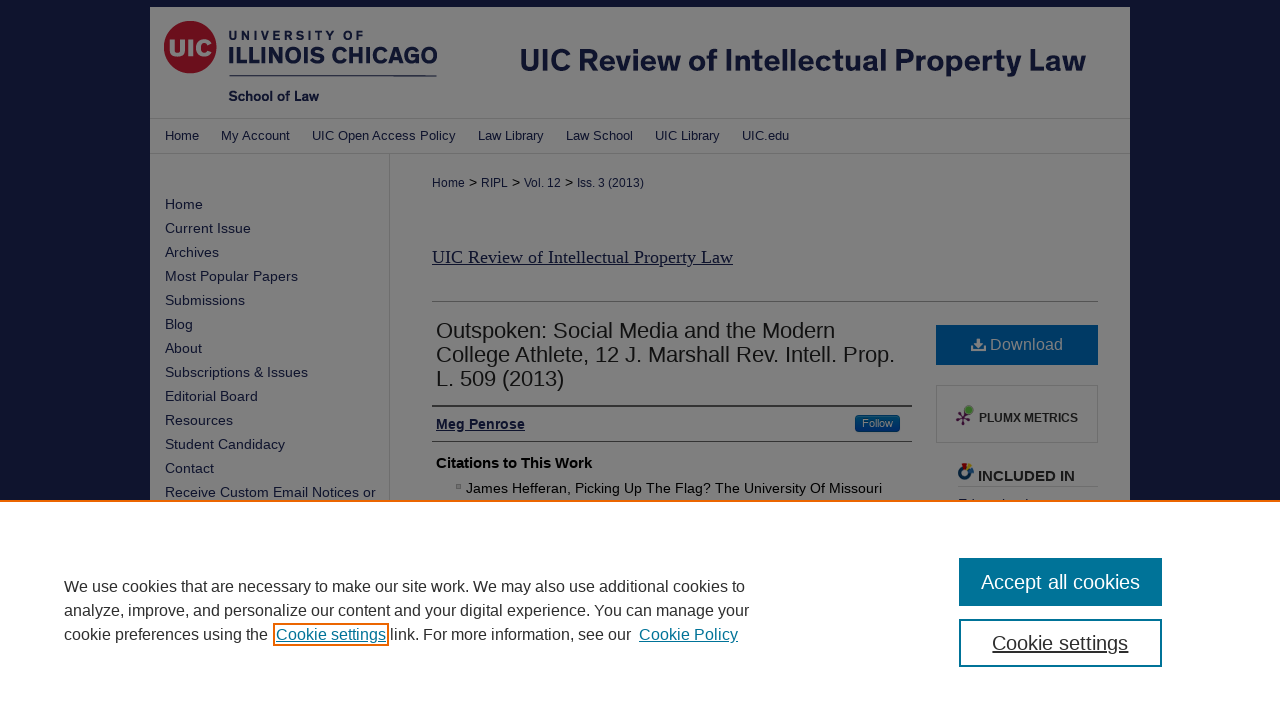

--- FILE ---
content_type: text/html; charset=UTF-8
request_url: https://repository.law.uic.edu/ripl/vol12/iss3/3/
body_size: 8594
content:

<!DOCTYPE html>
<html lang="en">
<head><!-- inj yui3-seed: --><script type='text/javascript' src='//cdnjs.cloudflare.com/ajax/libs/yui/3.6.0/yui/yui-min.js'></script><script type='text/javascript' src='//ajax.googleapis.com/ajax/libs/jquery/1.10.2/jquery.min.js'></script><!-- Adobe Analytics --><script type='text/javascript' src='https://assets.adobedtm.com/4a848ae9611a/d0e96722185b/launch-d525bb0064d8.min.js'></script><script type='text/javascript' src=/assets/nr_browser_production.js></script>

<!-- def.1 -->
<meta charset="utf-8">
<meta name="viewport" content="width=device-width">
<title>
"Outspoken: Social Media and the Modern College Athlete, 12 J. Marshall" by Meg Penrose
</title>


<!-- FILE article_meta-tags.inc --><!-- FILE: /srv/sequoia/main/data/assets/site/article_meta-tags.inc -->
<meta itemprop="name" content="Outspoken: Social Media and the Modern College Athlete, 12 J. Marshall Rev. Intell. Prop. L. 509 (2013)">
<meta property="og:title" content="Outspoken: Social Media and the Modern College Athlete, 12 J. Marshall Rev. Intell. Prop. L. 509 (2013)">
<meta name="twitter:title" content="Outspoken: Social Media and the Modern College Athlete, 12 J. Marshall Rev. Intell. Prop. L. 509 (2013)">
<meta property="article:author" content="Meg Penrose">
<meta name="author" content="Meg Penrose">
<meta name="robots" content="noodp, noydir">
<meta name="description" content="The First Amendment to the United States Constitution grants American citizens the right to free speech. However, in the case of college athletes, this right is not without limitation. In exchange for the privilege of participating in college level athletics, college athletes voluntarily agree to terms that restrict their abilities to speak freely, specifically in the context of social media platforms. This article details situations in which college athletes have made offensive statements via social media for which they later needed to delete, explain, and apologize. These examples support the notion that restrictions on college athletes’ speech are not only constitutionally sound, but also necessary in light of the challenges universities and colleges may face if their athletes’ rights to free speech are not restricted.">
<meta itemprop="description" content="The First Amendment to the United States Constitution grants American citizens the right to free speech. However, in the case of college athletes, this right is not without limitation. In exchange for the privilege of participating in college level athletics, college athletes voluntarily agree to terms that restrict their abilities to speak freely, specifically in the context of social media platforms. This article details situations in which college athletes have made offensive statements via social media for which they later needed to delete, explain, and apologize. These examples support the notion that restrictions on college athletes’ speech are not only constitutionally sound, but also necessary in light of the challenges universities and colleges may face if their athletes’ rights to free speech are not restricted.">
<meta name="twitter:description" content="The First Amendment to the United States Constitution grants American citizens the right to free speech. However, in the case of college athletes, this right is not without limitation. In exchange for the privilege of participating in college level athletics, college athletes voluntarily agree to terms that restrict their abilities to speak freely, specifically in the context of social media platforms. This article details situations in which college athletes have made offensive statements via social media for which they later needed to delete, explain, and apologize. These examples support the notion that restrictions on college athletes’ speech are not only constitutionally sound, but also necessary in light of the challenges universities and colleges may face if their athletes’ rights to free speech are not restricted.">
<meta property="og:description" content="The First Amendment to the United States Constitution grants American citizens the right to free speech. However, in the case of college athletes, this right is not without limitation. In exchange for the privilege of participating in college level athletics, college athletes voluntarily agree to terms that restrict their abilities to speak freely, specifically in the context of social media platforms. This article details situations in which college athletes have made offensive statements via social media for which they later needed to delete, explain, and apologize. These examples support the notion that restrictions on college athletes’ speech are not only constitutionally sound, but also necessary in light of the challenges universities and colleges may face if their athletes’ rights to free speech are not restricted.">
<meta name="bepress_citation_journal_title" content="UIC Review of Intellectual Property Law">
<meta name="bepress_citation_firstpage" content="3">
<meta name="bepress_citation_author" content="Penrose, Meg">
<meta name="bepress_citation_title" content="Outspoken: Social Media and the Modern College Athlete, 12 J. Marshall Rev. Intell. Prop. L. 509 (2013)">
<meta name="bepress_citation_date" content="2013">
<meta name="bepress_citation_volume" content="12">
<meta name="bepress_citation_issue" content="3">
<!-- FILE: /srv/sequoia/main/data/assets/site/ir_download_link.inc -->
<!-- FILE: /srv/sequoia/main/data/assets/site/article_meta-tags.inc (cont) -->
<meta name="bepress_citation_pdf_url" content="https://repository.law.uic.edu/cgi/viewcontent.cgi?article=1306&amp;context=ripl">
<meta name="bepress_citation_abstract_html_url" content="https://repository.law.uic.edu/ripl/vol12/iss3/3">
<meta name="bepress_citation_issn" content="1930-8140">
<meta name="bepress_citation_online_date" content="2013/8/16">
<meta name="viewport" content="width=device-width">
<!-- Additional Twitter data -->
<meta name="twitter:card" content="summary">
<!-- Additional Open Graph data -->
<meta property="og:type" content="article">
<meta property="og:url" content="https://repository.law.uic.edu/ripl/vol12/iss3/3">
<meta property="og:site_name" content="UIC Law Open Access Repository">




<!-- FILE: article_meta-tags.inc (cont) -->
<meta name="bepress_is_article_cover_page" content="1">


<!-- sh.1 -->
<link rel="stylesheet" href="/ripl/ir-journal-style.css" type="text/css" media="screen">
<link rel="alternate" type="application/rss+xml" title="UIC Review of Intellectual Property Law Newsfeed" href="/ripl/recent.rss">
<link rel="shortcut icon" href="/favicon.ico" type="image/x-icon">

<link type="text/css" rel="stylesheet" href="/assets/floatbox/floatbox.css">
<script type="text/javascript" src="/assets/jsUtilities.js"></script>
<script type="text/javascript" src="/assets/footnoteLinks.js"></script>
<link rel="stylesheet" href="/ir-print.css" type="text/css" media="print">
<!--[if IE]>
<link rel="stylesheet" href="/ir-ie.css" type="text/css" media="screen">
<![endif]-->
<!-- end sh.1 -->




<script type="text/javascript">var pageData = {"page":{"environment":"prod","productName":"bpdg","language":"en","name":"ir_journal:volume:issue:article","businessUnit":"els:rp:st"},"visitor":{}};</script>

</head>
<body >
<!-- FILE /srv/sequoia/main/data/assets/site/ir_journal/header.pregen -->
	<!-- FILE: /srv/sequoia/main/data/journals/repository.law.uic.edu/ripl/assets/header_inherit.inc --><div id="jmls">
<!-- FILE: /srv/sequoia/main/data/assets/site/ir_journal/header_custom.inc --><!-- FILE: /srv/sequoia/main/data/assets/site/mobile_nav.inc --><!--[if !IE]>-->
<script src="/assets/scripts/dc-mobile/dc-responsive-nav.js"></script>

<header id="mobile-nav" class="nav-down device-fixed-height" style="visibility: hidden;">
  
  
  <nav class="nav-collapse">
    <ul>
      <li class="menu-item active device-fixed-width"><a href="https://repository.law.uic.edu" title="Home" data-scroll >Home</a></li>
      <li class="menu-item device-fixed-width"><a href="https://repository.law.uic.edu/do/search/advanced/" title="Search" data-scroll ><i class="icon-search"></i> Search</a></li>
      <li class="menu-item device-fixed-width"><a href="https://repository.law.uic.edu/communities.html" title="Browse" data-scroll >Browse Collections</a></li>
      <li class="menu-item device-fixed-width"><a href="/cgi/myaccount.cgi?context=" title="My Account" data-scroll >My Account</a></li>
      <li class="menu-item device-fixed-width"><a href="https://repository.law.uic.edu/about.html" title="About" data-scroll >About</a></li>
      <li class="menu-item device-fixed-width"><a href="https://network.bepress.com" title="Digital Commons Network" data-scroll ><img width="16" height="16" alt="DC Network" style="vertical-align:top;" src="/assets/md5images/8e240588cf8cd3a028768d4294acd7d3.png"> Digital Commons Network™</a></li>
    </ul>
  </nav>
</header>

<script src="/assets/scripts/dc-mobile/dc-mobile-nav.js"></script>
<!--<![endif]-->
<!-- FILE: /srv/sequoia/main/data/assets/site/ir_journal/header_custom.inc (cont) -->



<div id="ripl">
	<div id="container">
		<a href="#main" class="skiplink" accesskey="2" >Skip to main content</a>

					
			<div id="header">
				<a href="https://repository.law.uic.edu/ripl" id="banner_link" title="UIC Review of Intellectual Property Law" >
					<img id="banner_image" alt="UIC Review of Intellectual Property Law" width='980' height='118' src="/assets/md5images/48c5b97c5bae74379d475ec5008f5a1b.png">
				</a>	
				
					<a href="https://law.uic.edu/" id="logo_link" title="UIC School of Law" >
						<img id="logo_image" alt="UIC School of Law" width='273' height='80' src="/assets/md5images/587010911b06043b5d6231a1b1c6a7d3.png">
					</a>	
				
			</div>
					
			<div id="navigation">
				<!-- FILE: /srv/sequoia/main/data/repository.law.uic.edu/assets/ir_navigation.inc -->
<div id="tabs">
<ul>
<li id="tabone"><a href="https://repository.law.uic.edu" title="Home" ><span>Home</span></a></li>
<li id="tabtwo"><a href="https://repository.law.uic.edu/cgi/myaccount.cgi?context=" title="My Account" ><span>My Account</span></a></li>

<li id="tabthree"><a href="https://researchguides.uic.edu/oapolicy" title="UIC Open Access Policy" ><span>UIC Open Access Policy</span></a></li>

<li id="tabfour"><a href="https://library.law.uic.edu/" title="Law Library" ><span>Law Library</span></a></li>

<li id="tabfive"><a href="https://law.uic.edu/" title="Law School" ><span>Law School</span></a></li>

<li id="tabsix"><a href="https://library.uic.edu/" title="UIC Library" ><span>UIC Library</span></a></li>

<li id="tabseven"><a href="https://www.uic.edu/" title="UIC.edu" ><span>UIC.edu</span></a></li>
</ul>
</div>

<!-- FILE: /srv/sequoia/main/data/assets/site/ir_journal/header_custom.inc (cont) -->
			</div>
			
			
		<div id="wrapper">
			<div id="content">
				<div id="main" class="text">					
					<!-- FILE: /srv/sequoia/main/data/journals/repository.law.uic.edu/ripl/assets/ir_breadcrumb.inc --><ul id="pager"><li>&nbsp;</li> <li>&nbsp;</li> </ul><div class="crumbs"><p>



<a href="https://repository.law.uic.edu" class="ignore" >Home</a>

 &gt; <a href="https://repository.law.uic.edu/ripl" class="ignore" >RIPL</a>

 &gt; <a href="https://repository.law.uic.edu/ripl/vol12" class="ignore" >Vol. 12<!--BEGIN CUSTOM-1190--><!--END CUSTOM-1190--></a>

 &gt; <a href="https://repository.law.uic.edu/ripl/vol12/iss3" class="ignore" >Iss. 3 (2013)</a>


</p></div>

<div class="clear">&nbsp;</div><!-- FILE: /srv/sequoia/main/data/assets/site/ir_journal/header_custom.inc (cont) -->
					
						<!-- FILE: /srv/sequoia/main/data/assets/site/ir_journal/volume/issue/ir_journal_logo.inc -->





 





<!-- FILE: /srv/sequoia/main/data/assets/site/ir_journal/header_custom.inc (cont) -->
					

<!-- FILE: /srv/sequoia/main/data/journals/repository.law.uic.edu/ripl/assets/header_inherit.inc (cont) -->

    <!-- FILE: /srv/sequoia/main/data/assets/site/ir_journal/journal_title_inherit.inc -->
<h1 class="inherit-title">
	<a href="https://repository.law.uic.edu/ripl" title="UIC Review of Intellectual Property Law" >
			UIC Review of Intellectual Property Law
	</a>
</h1>
<!-- FILE: /srv/sequoia/main/data/journals/repository.law.uic.edu/ripl/assets/header_inherit.inc (cont) -->
<!-- FILE: /srv/sequoia/main/data/assets/site/ir_journal/header.pregen (cont) -->


<script type="text/javascript" src="/assets/floatbox/floatbox.js"></script>
<!-- FILE: /srv/sequoia/main/data/assets/site/ir_journal/article_info.inc --><!-- FILE: /srv/sequoia/main/data/assets/site/openurl.inc -->
<!-- FILE: /srv/sequoia/main/data/assets/site/ir_journal/article_info.inc (cont) -->
<!-- FILE: /srv/sequoia/main/data/assets/site/ir_download_link.inc -->
<!-- FILE: /srv/sequoia/main/data/assets/site/ir_journal/article_info.inc (cont) -->
<!-- FILE: /srv/sequoia/main/data/assets/site/ir_journal/ir_article_header.inc --><div id="sub">
<div id="alpha"><!-- FILE: /srv/sequoia/main/data/assets/site/ir_journal/article_info.inc (cont) --><div id='title' class='element'>
<h1><a href='https://repository.law.uic.edu/cgi/viewcontent.cgi?article=1306&amp;context=ripl'>Outspoken: Social Media and the Modern College Athlete, 12 J. Marshall Rev. Intell. Prop. L. 509 (2013)</a></h1>
</div>
<div class='clear'></div>
<div id='authors' class='element'>
<h2 class='visually-hidden'>Authors</h2>
<p class="author"><a href='https://repository.law.uic.edu/do/search/?q=%28author%3A%22Meg%20Penrose%22%20AND%20-bp_author_id%3A%5B%2A%20TO%20%2A%5D%29%20OR%20bp_author_id%3A%28%22795137c4-45f7-4199-b5bd-8e60293d5d0f%22%29&start=0&context=3516212'><strong>Meg Penrose</strong></a><a rel="nofollow" href="https://network.bepress.com/api/follow/subscribe?user=MDM0NjQxMTNhYzJmMjgzZQ%3D%3D&amp;institution=Y2I4ZjU2NjAyMjcyZjFjYg%3D%3D&amp;format=html" data-follow-set="user:MDM0NjQxMTNhYzJmMjgzZQ== institution:Y2I4ZjU2NjAyMjcyZjFjYg==" title="Follow Meg Penrose" class="btn followable">Follow</a><br />
</p></div>
<div class='clear'></div>
<div id='external_citations' class='element'>
<h2 class='field-heading'>Citations to This Work</h2>
<p><ul>
<li>James Hefferan, Picking Up The Flag? The University Of Missouri Football Team and Whether Intercollegiate Student-Athletes May Be Penalized For Exercising Their First Amendment Rights, 12 DePaul J. Sports L. Contemp. Probs. 44 (2016)</li>
</ul></p>
</div>
<div class='clear'></div>
<div id='abstract' class='element'>
<h2 class='field-heading'>Abstract</h2>
<p>The First Amendment to the United States Constitution grants American citizens the right to free speech. However, in the case of college athletes, this right is not without limitation. In exchange for the privilege of participating in college level athletics, college athletes voluntarily agree to terms that restrict their abilities to speak freely, specifically in the context of social media platforms. This article details situations in which college athletes have made offensive statements via social media for which they later needed to delete, explain, and apologize. These examples support the notion that restrictions on college athletes’ speech are not only constitutionally sound, but also necessary in light of the challenges universities and colleges may face if their athletes’ rights to free speech are not restricted.</p>
</div>
<div class='clear'></div>
<div id='recommended_citation' class='element'>
<h2 class='field-heading'>Recommended Citation</h2>
<p class='citation'>Meg Penrose, Outspoken: Social Media and the Modern College Athlete, 12 J. Marshall Rev. Intell. Prop. L. 509 (2013)</p>
</div>
<div class='clear'></div>
</div>
    </div>
    <div id='beta_7-3'>
<!-- FILE: /srv/sequoia/main/data/assets/site/info_box_7_3.inc --><!-- FILE: /srv/sequoia/main/data/assets/site/openurl.inc -->
<!-- FILE: /srv/sequoia/main/data/assets/site/info_box_7_3.inc (cont) -->
<!-- FILE: /srv/sequoia/main/data/assets/site/ir_download_link.inc -->
<!-- FILE: /srv/sequoia/main/data/assets/site/info_box_7_3.inc (cont) -->
	<!-- FILE: /srv/sequoia/main/data/assets/site/info_box_download_button.inc --><div class="aside download-button">
      <a id="pdf" class="btn" href="https://repository.law.uic.edu/cgi/viewcontent.cgi?article=1306&amp;context=ripl" title="PDF (723&nbsp;KB) opens in new window" target="_blank" > 
    	<i class="icon-download-alt" aria-hidden="true"></i>
        Download
      </a>
</div>
<!-- FILE: /srv/sequoia/main/data/assets/site/info_box_7_3.inc (cont) -->
	<!-- FILE: /srv/sequoia/main/data/assets/site/info_box_embargo.inc -->
<!-- FILE: /srv/sequoia/main/data/assets/site/info_box_7_3.inc (cont) -->
<!-- FILE: /srv/sequoia/main/data/journals/repository.law.uic.edu/ripl/assets/volume/issue/article/info_box_custom_upper.inc -->
<!-- FILE: /srv/sequoia/main/data/assets/site/info_box_7_3.inc (cont) -->
<!-- FILE: /srv/sequoia/main/data/assets/site/info_box_openurl.inc -->
<!-- FILE: /srv/sequoia/main/data/assets/site/info_box_7_3.inc (cont) -->
<!-- FILE: /srv/sequoia/main/data/assets/site/info_box_article_metrics.inc -->
<div id="article-stats" class="aside hidden">
    <p class="article-downloads-wrapper hidden"><span id="article-downloads"></span> DOWNLOADS</p>
    <p class="article-stats-date hidden">Since August 16, 2013</p>
    <p class="article-plum-metrics">
        <a href="https://plu.mx/plum/a/?repo_url=https://repository.law.uic.edu/ripl/vol12/iss3/3" class="plumx-plum-print-popup plum-bigben-theme" data-badge="true" data-hide-when-empty="true" ></a>
    </p>
</div>
<script type="text/javascript" src="//cdn.plu.mx/widget-popup.js"></script>
<!-- Article Download Counts -->
<script type="text/javascript" src="/assets/scripts/article-downloads.pack.js"></script>
<script type="text/javascript">
    insertDownloads(4451377);
</script>
<!-- Add border to Plum badge & download counts when visible -->
<script>
// bind to event when PlumX widget loads
jQuery('body').bind('plum:widget-load', function(e){
// if Plum badge is visible
  if (jQuery('.PlumX-Popup').length) {
// remove 'hidden' class
  jQuery('#article-stats').removeClass('hidden');
  jQuery('.article-stats-date').addClass('plum-border');
  }
});
// bind to event when page loads
jQuery(window).bind('load',function(e){
// if DC downloads are visible
  if (jQuery('#article-downloads').text().length > 0) {
// add border to aside
  jQuery('#article-stats').removeClass('hidden');
  }
});
</script>
<!-- Adobe Analytics: Download Click Tracker -->
<script>
$(function() {
  // Download button click event tracker for PDFs
  $(".aside.download-button").on("click", "a#pdf", function(event) {
    pageDataTracker.trackEvent('navigationClick', {
      link: {
          location: 'aside download-button',
          name: 'pdf'
      }
    });
  });
  // Download button click event tracker for native files
  $(".aside.download-button").on("click", "a#native", function(event) {
    pageDataTracker.trackEvent('navigationClick', {
        link: {
            location: 'aside download-button',
            name: 'native'
        }
     });
  });
});
</script>
<!-- FILE: /srv/sequoia/main/data/assets/site/info_box_7_3.inc (cont) -->
	<!-- FILE: /srv/sequoia/main/data/assets/site/info_box_disciplines.inc -->
	<div id="beta-disciplines" class="aside">
		<h4>Included in</h4>
	<p>
					<a href="https://network.bepress.com/hgg/discipline/596" title="Education Law Commons" >Education Law Commons</a>, 
					<a href="https://network.bepress.com/hgg/discipline/893" title="Entertainment, Arts, and Sports Law Commons" >Entertainment, Arts, and Sports Law Commons</a>, 
					<a href="https://network.bepress.com/hgg/discipline/1115" title="First Amendment Commons" >First Amendment Commons</a>, 
					<a href="https://network.bepress.com/hgg/discipline/896" title="Intellectual Property Law Commons" >Intellectual Property Law Commons</a>, 
					<a href="https://network.bepress.com/hgg/discipline/1045" title="Marketing Law Commons" >Marketing Law Commons</a>, 
					<a href="https://network.bepress.com/hgg/discipline/875" title="Science and Technology Law Commons" >Science and Technology Law Commons</a>
	</p>
	</div>
<!-- FILE: /srv/sequoia/main/data/assets/site/info_box_7_3.inc (cont) -->
<!-- FILE: /srv/sequoia/main/data/assets/site/bookmark_widget.inc -->
<div id="share" class="aside">
<h2>Share</h2>
	<div class="a2a_kit a2a_kit_size_24 a2a_default_style">
    	<a class="a2a_button_facebook"></a>
    	<a class="a2a_button_linkedin"></a>
		<a class="a2a_button_whatsapp"></a>
		<a class="a2a_button_email"></a>
    	<a class="a2a_dd"></a>
    	<script async src="https://static.addtoany.com/menu/page.js"></script>
	</div>
</div>
<!-- FILE: /srv/sequoia/main/data/assets/site/info_box_7_3.inc (cont) -->
<!-- FILE: /srv/sequoia/main/data/assets/site/info_box_geolocate.inc --><!-- FILE: /srv/sequoia/main/data/assets/site/ir_geolocate_enabled_and_displayed.inc -->
<!-- FILE: /srv/sequoia/main/data/assets/site/info_box_geolocate.inc (cont) -->
<!-- FILE: /srv/sequoia/main/data/assets/site/info_box_7_3.inc (cont) -->
	<!-- FILE: /srv/sequoia/main/data/assets/site/zotero_coins.inc -->
<span class="Z3988" title="ctx_ver=Z39.88-2004&amp;rft_val_fmt=info%3Aofi%2Ffmt%3Akev%3Amtx%3Ajournal&amp;rft_id=https%3A%2F%2Frepository.law.uic.edu%2Fripl%2Fvol12%2Fiss3%2F3&amp;rft.atitle=Outspoken%3A%20Social%20Media%20and%20the%20Modern%20College%20Athlete%2C%2012%20J.%20Marshall%20Rev.%20Intell.%20Prop.%20L.%20509%20%282013%29&amp;rft.aufirst=Meg&amp;rft.aulast=Penrose&amp;rft.jtitle=UIC%20Review%20of%20Intellectual%20Property%20Law&amp;rft.volume=12&amp;rft.issue=3&amp;rft.issn=1930-8140&amp;rft.date=2013-01-01">COinS</span>
<!-- FILE: /srv/sequoia/main/data/assets/site/info_box_7_3.inc (cont) -->
<!-- FILE: /srv/sequoia/main/data/assets/site/info_box_custom_lower.inc -->
<!-- FILE: /srv/sequoia/main/data/assets/site/info_box_7_3.inc (cont) -->
<!-- FILE: /srv/sequoia/main/data/assets/site/ir_journal/article_info.inc (cont) --></div>
<div class='clear'>&nbsp;</div>
<!-- FILE: /srv/sequoia/main/data/assets/site/ir_article_custom_fields.inc -->
<!-- FILE: /srv/sequoia/main/data/assets/site/ir_journal/article_info.inc (cont) -->
<!-- FILE: /srv/sequoia/main/data/assets/site/ir_journal/volume/issue/article/index.html (cont) --> 

<!-- FILE /srv/sequoia/main/data/assets/site/ir_journal/footer.pregen -->
	<!-- FILE: /srv/sequoia/main/data/assets/site/ir_journal/footer_inherit_7_8.inc -->					</div>

	<div class="verticalalign">&nbsp;</div>
	<div class="clear">&nbsp;</div>

				</div>

					<div id="sidebar">
						<!-- FILE: /srv/sequoia/main/data/assets/site/ir_journal/ir_journal_sidebar_7_8.inc -->

	<!-- FILE: /srv/sequoia/main/data/journals/repository.law.uic.edu/ripl/assets/ir_journal_sidebar_links_7_8.inc --><ul class="sb-custom-journal">
	<li class="sb-home">
		<a href="https://ripl.law.uic.edu/" title="UIC Review of Intellectual Property Law" accesskey="1" >
				Home
		</a>
	</li>
	<li class="sb-home">
		<a href="https://repository.law.uic.edu/ripl" title="UIC Review of Intellectual Property Law" >
				Current Issue
		</a>
	</li>
		<li class="sb-home">
		<a href="https://repository.law.uic.edu/ripl/all_issues.html" title="Archives" >
				Archives
		</a>
	</li>
	<li class="sb-home">
		<a href="https://repository.law.uic.edu/ripl/topdownloads.html" title="Most Popular Papers" >
				Most Popular Papers
		</a>
	</li>
		<li class="sb-home">
		<a href="https://ripl.law.uic.edu/submissions/" title="Submissions" >
				Submissions
		</a>
	</li>
		<li class="sb-home">
		<a href="https://ripl.law.uic.edu/blog/" title="Authors" >
				Blog
		</a>
	</li>
		<li class="sb-home">
		<a href="https://ripl.law.uic.edu/about/" title="About" >
				About
		</a>
	</li>
		<li class="sb-home">
		<a href="https://ripl.law.uic.edu/subscriptions/" title="Subscriptions" >
				Subscriptions & Issues
		</a>
	</li>
	<li class="sb-home">
		<a href="https://ripl.law.uic.edu/about/editorial-board/" title="Editorial Board" >
				Editorial Board
		</a>
	</li>
		<li class="sb-home">
		<a href="https://ripl.law.uic.edu/about/resources/" title="Resources" >
				Resources
		</a>
	</li>
		<li class="sb-home">
		<a href="https://ripl.law.uic.edu/about/student-candidacy/" title="Student Candidacy" >
				Student Candidacy
		</a>
	</li>
	<li class="sb-home">
		<a href="https://ripl.law.uic.edu/contact/" title="Contact" >
				Contact
		</a>
	</li>
	<li class="sb-home">
		<a href="https://repository.law.uic.edu/ripl/announcements.html" title="Receive Custom Email Notices or RSS" >
				Receive Custom Email Notices or RSS
		</a>
	</li>
</ul>
<!-- FILE: /srv/sequoia/main/data/assets/site/ir_journal/ir_journal_sidebar_7_8.inc (cont) -->
		<!-- FILE: /srv/sequoia/main/data/assets/site/urc_badge.inc -->
<!-- FILE: /srv/sequoia/main/data/assets/site/ir_journal/ir_journal_sidebar_7_8.inc (cont) -->
		<!-- FILE: /srv/sequoia/main/data/assets/site/lrc_badge.inc -->
<!-- FILE: /srv/sequoia/main/data/assets/site/ir_journal/ir_journal_sidebar_7_8.inc (cont) -->
	<!-- FILE: /srv/sequoia/main/data/assets/site/ir_journal/ir_journal_navcontainer_7_8.inc --><div id="navcontainer">
	<ul id="navlist">
			<li class="sb-popular">
				<a href="https://repository.law.uic.edu/ripl/topdownloads.html" title="View the top downloaded papers" >
						Most Popular Papers
				</a>
			</li>
			<li class="sb-rss">
				<a href="https://repository.law.uic.edu/ripl/announcements.html" title="Receive notifications of new content" >
					Receive Custom Email Notices or RSS
				</a>
			</li>
	</ul>
<!-- FILE: /srv/sequoia/main/data/assets/site/ir_journal/ir_journal_special_issue_7_8.inc -->
<!-- FILE: /srv/sequoia/main/data/assets/site/ir_journal/ir_journal_navcontainer_7_8.inc (cont) -->
</div><!-- FILE: /srv/sequoia/main/data/assets/site/ir_journal/ir_journal_sidebar_7_8.inc (cont) -->
	<!-- FILE: /srv/sequoia/main/data/assets/site/ir_journal/ir_journal_sidebar_search_7_8.inc --><div class="sidebar-search">
	<form method="post" action="https://repository.law.uic.edu/cgi/redirect.cgi" id="browse">
		<label for="url">
			Select an issue:
		</label>
			<br>
		<!-- FILE: /srv/sequoia/main/data/assets/site/ir_journal/ir_journal_volume_issue_popup_7_8.inc --><div>
	<span class="border">
								<select name="url" id="url">
							<option value="https://repository.law.uic.edu/ripl/all_issues.html">
								All Issues
							</option>
										<option value="https://repository.law.uic.edu/ripl/vol25/iss1">
											Vol. 25, 
											Iss. 1
										</option>
										<option value="https://repository.law.uic.edu/ripl/vol24/iss2">
											Vol. 24, 
											Iss. 2
										</option>
										<option value="https://repository.law.uic.edu/ripl/vol24/iss1">
											Vol. 24, 
											Iss. 1
										</option>
										<option value="https://repository.law.uic.edu/ripl/vol23/iss1">
											Vol. 23, 
											Iss. 1
										</option>
										<option value="https://repository.law.uic.edu/ripl/vol22/iss3">
											Vol. 22, 
											Iss. 3
										</option>
										<option value="https://repository.law.uic.edu/ripl/vol22/iss2">
											Vol. 22, 
											Iss. 2
										</option>
										<option value="https://repository.law.uic.edu/ripl/vol22/iss1">
											Vol. 22, 
											Iss. 1
										</option>
										<option value="https://repository.law.uic.edu/ripl/vol21/iss3">
											Vol. 21, 
											Iss. 3
										</option>
										<option value="https://repository.law.uic.edu/ripl/vol21/iss2">
											Vol. 21, 
											Iss. 2
										</option>
										<option value="https://repository.law.uic.edu/ripl/vol21/iss1">
											Vol. 21, 
											Iss. 1
										</option>
										<option value="https://repository.law.uic.edu/ripl/vol20/iss4">
											Vol. 20, 
											Iss. 4
										</option>
										<option value="https://repository.law.uic.edu/ripl/vol20/iss3">
											Vol. 20, 
											Iss. 3
										</option>
										<option value="https://repository.law.uic.edu/ripl/vol20/iss2">
											Vol. 20, 
											Iss. 2
										</option>
										<option value="https://repository.law.uic.edu/ripl/vol20/iss1">
											Vol. 20, 
											Iss. 1
										</option>
										<option value="https://repository.law.uic.edu/ripl/vol19/iss4">
											Vol. 19, 
											Iss. 4
										</option>
										<option value="https://repository.law.uic.edu/ripl/vol19/iss3">
											Vol. 19, 
											Iss. 3
										</option>
										<option value="https://repository.law.uic.edu/ripl/vol19/iss2">
											Vol. 19, 
											Iss. 2
										</option>
										<option value="https://repository.law.uic.edu/ripl/vol19/iss1">
											Vol. 19, 
											Iss. 1
										</option>
										<option value="https://repository.law.uic.edu/ripl/vol18/iss4">
											Vol. 18, 
											Iss. 4
										</option>
										<option value="https://repository.law.uic.edu/ripl/vol18/iss3">
											Vol. 18, 
											Iss. 3
										</option>
										<option value="https://repository.law.uic.edu/ripl/vol18/iss2">
											Vol. 18, 
											Iss. 2
										</option>
										<option value="https://repository.law.uic.edu/ripl/vol18/iss1">
											Vol. 18, 
											Iss. 1
										</option>
										<option value="https://repository.law.uic.edu/ripl/vol17/iss4">
											Vol. 17, 
											Iss. 4
										</option>
										<option value="https://repository.law.uic.edu/ripl/vol17/iss3">
											Vol. 17, 
											Iss. 3
										</option>
										<option value="https://repository.law.uic.edu/ripl/vol17/iss2">
											Vol. 17, 
											Iss. 2
										</option>
										<option value="https://repository.law.uic.edu/ripl/vol17/iss1">
											Vol. 17, 
											Iss. 1
										</option>
										<option value="https://repository.law.uic.edu/ripl/vol16/iss4">
											Vol. 16, 
											Iss. 4
										</option>
										<option value="https://repository.law.uic.edu/ripl/vol16/iss3">
											Vol. 16, 
											Iss. 3
										</option>
										<option value="https://repository.law.uic.edu/ripl/vol16/iss2">
											Vol. 16, 
											Iss. 2
										</option>
										<option value="https://repository.law.uic.edu/ripl/vol16/iss1">
											Vol. 16, 
											Iss. 1
										</option>
										<option value="https://repository.law.uic.edu/ripl/vol15/iss4">
											Vol. 15, 
											Iss. 4
										</option>
										<option value="https://repository.law.uic.edu/ripl/vol15/iss3">
											Vol. 15, 
											Iss. 3
										</option>
										<option value="https://repository.law.uic.edu/ripl/vol15/iss2">
											Vol. 15, 
											Iss. 2
										</option>
										<option value="https://repository.law.uic.edu/ripl/vol15/iss1">
											Vol. 15, 
											Iss. 1
										</option>
										<option value="https://repository.law.uic.edu/ripl/vol14/iss4">
											Vol. 14, 
											Iss. 4
										</option>
										<option value="https://repository.law.uic.edu/ripl/vol14/iss3">
											Vol. 14, 
											Iss. 3
										</option>
										<option value="https://repository.law.uic.edu/ripl/vol14/iss2">
											Vol. 14, 
											Iss. 2
										</option>
										<option value="https://repository.law.uic.edu/ripl/vol14/iss1">
											Vol. 14, 
											Iss. 1
										</option>
										<option value="https://repository.law.uic.edu/ripl/vol13/iss4">
											Vol. 13, 
											Iss. 4
										</option>
										<option value="https://repository.law.uic.edu/ripl/vol13/iss3">
											Vol. 13, 
											Iss. 3
										</option>
										<option value="https://repository.law.uic.edu/ripl/vol13/iss2">
											Vol. 13, 
											Iss. 2
										</option>
										<option value="https://repository.law.uic.edu/ripl/vol13/iss1">
											Vol. 13, 
											Iss. 1
										</option>
										<option value="https://repository.law.uic.edu/ripl/vol12/iss4">
											Vol. 12, 
											Iss. 4
										</option>
										<option value="https://repository.law.uic.edu/ripl/vol12/iss3">
											Vol. 12, 
											Iss. 3
										</option>
										<option value="https://repository.law.uic.edu/ripl/vol12/iss2">
											Vol. 12, 
											Iss. 2
										</option>
										<option value="https://repository.law.uic.edu/ripl/vol12/iss1">
											Vol. 12, 
											Iss. 1
										</option>
										<option value="https://repository.law.uic.edu/ripl/vol11/iss4">
											Vol. 11, 
											Iss. 4
										</option>
										<option value="https://repository.law.uic.edu/ripl/vol11/iss3">
											Vol. 11, 
											Iss. 3
										</option>
										<option value="https://repository.law.uic.edu/ripl/vol11/iss2">
											Vol. 11, 
											Iss. 2
										</option>
										<option value="https://repository.law.uic.edu/ripl/vol11/iss1">
											Vol. 11, 
											Iss. 1
										</option>
										<option value="https://repository.law.uic.edu/ripl/vol10/iss4">
											Vol. 10, 
											Iss. 4
										</option>
										<option value="https://repository.law.uic.edu/ripl/vol10/iss3">
											Vol. 10, 
											Iss. 3
										</option>
										<option value="https://repository.law.uic.edu/ripl/vol10/iss2">
											Vol. 10, 
											Iss. 2
										</option>
										<option value="https://repository.law.uic.edu/ripl/vol10/iss1">
											Vol. 10, 
											Iss. 1
										</option>
										<option value="https://repository.law.uic.edu/ripl/vol9/iss4">
											Vol. 9, 
											Iss. 4
										</option>
										<option value="https://repository.law.uic.edu/ripl/vol9/iss3">
											Vol. 9, 
											Iss. 3
										</option>
										<option value="https://repository.law.uic.edu/ripl/vol9/iss2">
											Vol. 9, 
											Iss. 2
										</option>
										<option value="https://repository.law.uic.edu/ripl/vol9/iss1">
											Vol. 9, 
											Iss. 1
										</option>
										<option value="https://repository.law.uic.edu/ripl/vol8/iss4">
											Vol. 8, 
											Iss. 4
										</option>
										<option value="https://repository.law.uic.edu/ripl/vol8/iss3">
											Vol. 8, 
											Iss. 3
										</option>
										<option value="https://repository.law.uic.edu/ripl/vol8/iss2">
											Vol. 8, 
											Iss. 2
										</option>
										<option value="https://repository.law.uic.edu/ripl/vol8/iss1">
											Vol. 8, 
											Iss. 1
										</option>
										<option value="https://repository.law.uic.edu/ripl/vol7/iss4">
											Vol. 7, 
											Iss. 4
										</option>
										<option value="https://repository.law.uic.edu/ripl/vol7/iss3">
											Vol. 7, 
											Iss. 3
										</option>
										<option value="https://repository.law.uic.edu/ripl/vol7/iss2">
											Vol. 7, 
											Iss. 2
										</option>
										<option value="https://repository.law.uic.edu/ripl/vol7/iss1">
											Vol. 7, 
											Iss. 1
										</option>
										<option value="https://repository.law.uic.edu/ripl/vol6/iss4">
											Vol. 6, 
											Iss. 4
										</option>
										<option value="https://repository.law.uic.edu/ripl/vol6/iss3">
											Vol. 6, 
											Iss. 3
										</option>
										<option value="https://repository.law.uic.edu/ripl/vol6/iss2">
											Vol. 6, 
											Iss. 2
										</option>
										<option value="https://repository.law.uic.edu/ripl/vol6/iss1">
											Vol. 6, 
											Iss. 1
										</option>
										<option value="https://repository.law.uic.edu/ripl/vol5/iss4">
											Vol. 5, 
											Iss. 4
										</option>
										<option value="https://repository.law.uic.edu/ripl/vol5/iss3">
											Vol. 5, 
											Iss. 3
										</option>
										<option value="https://repository.law.uic.edu/ripl/vol5/iss2">
											Vol. 5, 
											Iss. 2
										</option>
										<option value="https://repository.law.uic.edu/ripl/vol5/iss1">
											Vol. 5, 
											Iss. 1
										</option>
										<option value="https://repository.law.uic.edu/ripl/vol4/iss4">
											Vol. 4, 
											Iss. 4
										</option>
										<option value="https://repository.law.uic.edu/ripl/vol4/iss3">
											Vol. 4, 
											Iss. 3
										</option>
										<option value="https://repository.law.uic.edu/ripl/vol4/iss2">
											Vol. 4, 
											Iss. 2
										</option>
										<option value="https://repository.law.uic.edu/ripl/vol4/iss1">
											Vol. 4, 
											Iss. 1
										</option>
										<option value="https://repository.law.uic.edu/ripl/vol3/iss2">
											Vol. 3, 
											Iss. 2
										</option>
										<option value="https://repository.law.uic.edu/ripl/vol3/iss1">
											Vol. 3, 
											Iss. 1
										</option>
										<option value="https://repository.law.uic.edu/ripl/vol2/iss2">
											Vol. 2, 
											Iss. 2
										</option>
										<option value="https://repository.law.uic.edu/ripl/vol2/iss1">
											Vol. 2, 
											Iss. 1
										</option>
										<option value="https://repository.law.uic.edu/ripl/vol1/iss2">
											Vol. 1, 
											Iss. 2
										</option>
										<option value="https://repository.law.uic.edu/ripl/vol1/iss1">
											Vol. 1, 
											Iss. 1
										</option>
						</select>
		<input type="submit" value="Browse" class="searchbutton" style="font-size:11px;">
	</span>
</div>
<!-- FILE: /srv/sequoia/main/data/assets/site/ir_journal/ir_journal_sidebar_search_7_8.inc (cont) -->
			<div style="clear:left;">&nbsp;</div>
	</form>
	<!-- FILE: /srv/sequoia/main/data/assets/site/ir_sidebar_search_7_8.inc --><h2>Search</h2>
<form method='get' action='https://repository.law.uic.edu/do/search/' id="sidebar-search">
	<label for="search" accesskey="4">
		Enter search terms:
	</label>
		<div>
			<span class="border">
				<input type="text" name='q' class="search" id="search">
			</span> 
			<input type="submit" value="Search" class="searchbutton" style="font-size:11px;">
		</div>
	<label for="context">
		Select context to search:
	</label> 
		<div>
			<span class="border">
				<select name="fq" id="context">
						<option value='virtual_ancestor_link:"https://repository.law.uic.edu/ripl"'>in this journal</option>
					<option value='virtual_ancestor_link:"https://repository.law.uic.edu"'>in this repository</option>
					<option value='virtual_ancestor_link:"http:/"'>across all repositories</option>
				</select>
			</span>
		</div>
</form>
<p class="advanced">
		<a href="https://repository.law.uic.edu/do/search/advanced/?fq=virtual_ancestor_link:%22https://repository.law.uic.edu/ripl%22" >
			Advanced Search
		</a>
</p>
<!-- FILE: /srv/sequoia/main/data/assets/site/ir_journal/ir_journal_sidebar_search_7_8.inc (cont) -->
</div>
<!-- FILE: /srv/sequoia/main/data/assets/site/ir_journal/ir_journal_sidebar_7_8.inc (cont) -->
	<!-- FILE: /srv/sequoia/main/data/journals/repository.law.uic.edu/ripl/assets/ir_journal_issn_7_8.inc -->
	<div id="issn">
		<p class="sb-issn">ISSN: 1930-8140</p>
		<p class="sb-extra-issn">Online ISSN: 2154-9893</p>
	</div>
	<div class="clear">&nbsp;</div>
<!-- FILE: /srv/sequoia/main/data/assets/site/ir_journal/ir_journal_sidebar_7_8.inc (cont) -->
	<!-- FILE: /srv/sequoia/main/data/assets/site/ir_journal/ir_journal_custom_lower_7_8.inc --><!-- FILE: /srv/sequoia/main/data/assets/site/ir_journal/ir_journal_sidebar_7_8.inc (cont) -->
	<!-- FILE: /srv/sequoia/main/data/assets/site/ir_journal/ir_custom_sidebar_images.inc --><!-- FILE: /srv/sequoia/main/data/assets/site/ir_journal/ir_journal_sidebar_7_8.inc (cont) -->
	<!-- FILE: /srv/sequoia/main/data/assets/site/ir_sidebar_geolocate.inc --><!-- FILE: /srv/sequoia/main/data/assets/site/ir_geolocate_enabled_and_displayed.inc -->
<!-- FILE: /srv/sequoia/main/data/assets/site/ir_sidebar_geolocate.inc (cont) -->
<!-- FILE: /srv/sequoia/main/data/assets/site/ir_journal/ir_journal_sidebar_7_8.inc (cont) -->
	<!-- FILE: /srv/sequoia/main/data/assets/site/ir_journal/ir_journal_custom_lowest_7_8.inc --><!-- FILE: /srv/sequoia/main/data/assets/site/ir_journal/ir_journal_sidebar_7_8.inc (cont) -->

<!-- FILE: /srv/sequoia/main/data/assets/site/ir_journal/footer_inherit_7_8.inc (cont) -->
							<div class="verticalalign">&nbsp;</div>
					</div>

			</div>

			
				<!-- FILE: /srv/sequoia/main/data/assets/site/ir_footer_content.inc --><div id="footer" role="contentinfo">
	
	
	<!-- FILE: /srv/sequoia/main/data/assets/site/ir_bepress_logo.inc --><div id="bepress">

<a href="https://www.elsevier.com/solutions/digital-commons" title="Elsevier - Digital Commons" >
	<em>Elsevier - Digital Commons</em>
</a>

</div>
<!-- FILE: /srv/sequoia/main/data/assets/site/ir_footer_content.inc (cont) -->
	<p>
		<a href="https://repository.law.uic.edu" title="Home page" accesskey="1" >Home</a> | 
		<a href="https://repository.law.uic.edu/about.html" title="About" >About</a> | 
		<a href="https://repository.law.uic.edu/faq.html" title="FAQ" >FAQ</a> | 
		<a href="/cgi/myaccount.cgi?context=" title="My Account Page" accesskey="3" >My Account</a> | 
		<a href="https://repository.law.uic.edu/accessibility.html" title="Accessibility Statement" accesskey="0" >Accessibility Statement</a>
	</p>
	<p>
	
	
		<a class="secondary-link" href="https://www.elsevier.com/legal/privacy-policy" title="Privacy Policy" >Privacy</a>
	
		<a class="secondary-link" href="https://www.elsevier.com/legal/elsevier-website-terms-and-conditions" title="Copyright Policy" >Copyright</a>	
	</p> 
	
</div>

<!-- FILE: /srv/sequoia/main/data/assets/site/ir_journal/footer_inherit_7_8.inc (cont) -->
					

		</div>
	</div>
</div>

<!-- FILE: /srv/sequoia/main/data/repository.law.uic.edu/assets/ir_analytics.inc --><!-- Global site tag (gtag.js) - Google Analytics -->
<script async src="https://www.googletagmanager.com/gtag/js?id=UA-35132924-25"></script>
<script>
  window.dataLayer = window.dataLayer || [];
  function gtag(){dataLayer.push(arguments);}
  gtag('js', new Date());

  gtag('config', 'UA-35132924-25');
</script>
<!-- FILE: /srv/sequoia/main/data/assets/site/ir_journal/footer_inherit_7_8.inc (cont) -->

<!-- FILE: /srv/sequoia/main/data/assets/site/ir_journal/footer.pregen (cont) -->

<script type='text/javascript' src='/assets/scripts/bpbootstrap-20160726.pack.js'></script><script type='text/javascript'>BPBootstrap.init({appendCookie:''})</script></body></html>


--- FILE ---
content_type: text/css
request_url: https://repository.law.uic.edu/ripl/ir-journal-style.css
body_size: -40
content:
 
	@import url("/ripl/ir-style.css");
	@import url("/ir-custom.css");
	@import url("/ripl/ir-custom.css");
	@import url("/ir-local.css");
	@import url("/ripl/ir-local.css");




--- FILE ---
content_type: text/css
request_url: https://repository.law.uic.edu/ir-local.css
body_size: 4447
content:
/* -----------------------------------------------
bepress IR local stylesheet.
Author:   David Stienstra
Version:  2024
PLEASE SAVE THIS FILE LOCALLY!
----------------------------------------------- */
/* ---------------- Meta Elements ---------------- */
    /* --- Meta styles and background --- */
body {
    font: normal 14px/1.5 Arial, Helvetica Neue, Helvetica, sans-serif;  /* should be medium except when fitting into a fixed container */
    background: #1f295c;
}
/* ---------------- Header ---------------- */
#jmls #header {
    position: relative;  /* needed for logo positioning */
  height: auto !important; /* !important overrides mbl styling */
}
#jmls #banner_image {
    display: block; /* removes descender of inline element */
    width: 980px; /* not necessary if image is sized correctly */
    height: auto !important;  /* avoids warping improperly sized header image / SUP-19994 */
}
    /* --- Logo --- */
#jmls #logo_image {
    position: absolute !important; /* !important overrides mbl styling */
    top: 17.79661016949%;
    left: 1.42857142857%;  /* change to "right:" for right aligned logo */
    width: 27.857142857% !important;  /* 240 / 980 */
    height: auto !important; /* Important avoides DC assigning incorrect height to logo image */
}
#jmls #header a#banner_link:focus img,
#jmls #header a#logo_link:focus img {
  outline: 1px dashed #000;
}
/* ---------------- Navigation ---------------- */
#jmls #navigation {
  border-top: 1px solid #dedede;
  border-bottom: 1px solid #dedede;
}
#jmls #navigation,
#jmls #navigation #tabs {
    height: 34px;
    overflow: hidden; /* have seen issues with tabs extending below nav container */
    white-space: nowrap;
}
#jmls #navigation #tabs,
#jmls #navigation #tabs ul,
#jmls #navigation #tabs ul li {
    padding: 0;
    margin: 0;
}
/* Flexbox Navigation July 2018 */
#jmls #navigation #tabs,
#jmls #navigation #tabs ul {
    display: flex;
    justify-content: flex-start; /* "flex-start" for left-aligned tabs, change to "flex-end" for right-aligned tabs, "center" for centered */
    width: 100%;
}
#jmls #navigation #tabs a {
    font: normal 13px Arial, Helvetica Neue, Helvetica, sans-serif;
    display: block;
    width: auto !important; /* fixes "my account" not fitting in container on page load */
    height: 34px;
    line-height: 34px;
    color: #1f295c;
    transition: 0.3s ease-in-out;
    background-color: transparent;
    padding: 0 11px; /* with arial bold, this fits */
    margin: 0;
    border: 0;
}
#jmls #navigation #tabs a:hover,
#jmls #navigation #tabs a:active,
#jmls #navigation #tabs a:focus {
    color: #000000;
    background-color: #fff;
    text-decoration: underline;
}
#jmls #navigation #tabs li:first-child a { padding-left: 15px; }

/* ---------------- Sidebar ---------------- */
#jmls #sidebar h2 {
    font: bold 16px Arial, Helvetica Neue, Helvetica, sans-serif;
    color: #000;
    background: transparent;
    padding: 0;
    margin: 0;
    border: none;
}
#jmls #sidebar a {
    font: normal 14px Arial, Helvetica Neue, Helvetica, sans-serif;
    color: #1f295c;
    text-decoration: none;
}
#jmls #sidebar a:hover,
#jmls #sidebar a:active,
#jmls #sidebar a:focus {
    color: #000000;
    text-decoration: underline;
}
#jmls #sidebar #sidebar-search label {
    font: normal 14px Arial, Helvetica Neue, Helvetica, sans-serif;
    color: #000;
}
#jmls #sidebar #sidebar-search {
    margin-top: 8px;
    padding-left: 15px;
}
#jmls #sidebar #sidebar-search span.border { background: transparent; }
.searchbutton { cursor: pointer; } /* best practice, should move to ir-layout.css */

#jmls #sidebar #lrc-badge a:hover,
#jmls #sidebar #lrc-badge a:active,
#jmls #sidebar #lrc-badge a:focus {
  background: transparent url(/assets/images/lrc_badge.png) center center no-repeat;
  outline: 1px dashed #000;
}

#jmls #sidebar a:hover img,
#jmls #sidebar a:active img,
#jmls #sidebar a:focus img {
  outline: 1px dashed #000;
}

#jmls #sidebar form#browse {
  padding-left: 15px;
}

#jmls #sidebar form label {
  color: #000;
}
#jmls #sidebar ul#side-notify {
  padding-top: 0;
}
/* ---------------- Main Content ---------------- */
#jmls #wrapper { /* for full-length sidebar content background/elements */
    background: url(assets/md5images/78f13e30154bd446f6644d5775e99d31.gif) repeat-y left top;
}
/*#jmls #content { padding-top: 16px; }*/
    /* --- Breadcrumbs --- */
#jmls #main.text div.crumbs a:link,
#jmls #main.text div.crumbs a:visited {
    text-decoration: none;
    color: #1f295c;
}
#jmls #main.text div.crumbs a:hover,
#jmls #main.text div.crumbs a:active,
#jmls #main.text div.crumbs a:focus {
    text-decoration: underline;
    color: #000000;
}
#jmls #dcn-home > #homepage-intro { margin: 15px 0; }
 /* adds space under full-width main-content image */
#jmls #home-page-banner { margin-bottom: 16px; }
    /* --- Headers --- */
#jmls #dcn-home > h2,
#jmls #main.text h2#hometitle,
#jmls #main.text #homepage-heading-row h2,
#jmls #main.text #homepage-intro h2,
#jmls #main.text #browse-left h2 {
    font: normal 22px/1.8 Georgia, Times, Times New Roman, serif;
    border-bottom: 1px solid #dddddd;
}
h3 {
    margin: 0;
    text-decoration: underline; }
/* FF 55 takes parent element's color a text-deoration-color (black, usually) */
#dcn-home #cover-browse h3 { color: #1f295c; }
#jmls #dcn-home #cover-browse h3 a {
    font: 400 17px/1.6 Arial, Helvetica Neue, Helvetica, sans-serif;
    text-decoration: none;
}
#jmls #dcn-home #cover-browse h3 a:hover,
#jmls #dcn-home #cover-browse h3 a:focus,
#jmls #dcn-home #cover-browse h3 a:active {
    text-decoration: underline;
}
    /* --- Links --- */
#jmls #main.text a:link,
#jmls #main.text a:visited {
    color: #1f295c; /* declared for #network-icon text */
}
#jmls #main.text a:link span.icon-question-sign {
  text-decoration: none;
}
#jmls #main.text a:hover,
#jmls #main.text a:active,
#jmls #main.text a:focus {
    color: #000000;
    text-decoration: underline;
}
    /* PotD / Top DL widgets */
#jmls #dcn-home .box.aag h2,
#jmls #dcn-home .box.potd h2 {
    width: 267px;
    margin: 0;
    font: normal 17px Georgia, Times, Times New Roman, serif;
    border-bottom: 1px solid #d3d3d3;
}
#jmls #main.text .box a:link,
#jmls #main.text .box a:visited {
    font: bold 13px Arial, Helvetica Neue, Helvetica, sans-serif;
    text-decoration: none;
    border-bottom: 1px solid #d3d3d3;
    background: none;
}
#jmls #main.text .box a:hover,
#jmls #main.text .box a:active,
#jmls #main.text .box a:focus {
    text-decoration: underline;
}
/* article-level text // default values 12px/13px */
#jmls #alpha .element p,
#jmls #custom-fields .element p,
#jmls #alpha #recommended_citation p {
  font-size: 14px;
}
#jmls #beta_7-3 #beta-disciplines.aside p,
#jmls #alpha #attach_additional_files .files span {
  font-size: 14px !important;
}

#jmls #alpha .element h4,
#jmls #custom-fields .element h4,
#jmls #beta_7-3 h4,
#jmls #alpha .element h2,
#jmls #custom-fields .element h2,
#jmls #beta_7-3 h2,
#jmls #share.aside h2,
#jmls #alpha #attach_additional_files .related strong {
  font-size: 15px !important;
}
#jmls #alpha #title.element p {
  font-size: 22px;
}
/* Breadcrumbs */
#jmls #breadcrumb a,
#jmls .crumbs p a,
#jmls #pager li {
  font-size: 12px;
}

#jmls ul#pager li {
  padding-top: 5px;
}

/* Browse Disciplines */
#jmls #content .subnav li {
  font-size: 13px;
}

#jmls .discipline-browser dt,
#jmls .new-discipline dt {
  font-size: 15px;
}
#jmls .discipline-browser dd,
#jmls .new-discipline dd,
#jmls dl.communities dd ul li {
  font-size: 14px;
}

#jmls .discipline-browser dd,
#jmls .new-discipline dd {
    padding: 3px 0;
}
/* Submit Research */
#jmls .communities dt,
#jmls .communities dt a:link {
  font-size: 14px;
  font-weight: normal;
}
#jmls dl.communities dd ul li {
    line-height: 1.3em;
}

/* Announcements */
#jmls #main.text #announce h3,
#jmls #main.text #announce h4,
#jmls #main.text #help h3 {
  font-size: 15px;
}

/* Site subpage headings */
#jmls #main.text h2#ir-about,
#jmls #main.text h2#faq-top,
#jmls #main.text h1#faq-top,
#jmls #main.text h2#communities-title,
#jmls #main.text h2#top,
#jmls #main.text h2#submit-title,
#jmls #main.text #announce h2,
#jmls #main.text #accessibility-statement h2,
#jmls #main.text .discipline-block h2,
#jmls #main.text h2#activity-title,
#jmls #main.text h2#recent-title,
#jmls #main.text h2#topdownloads-title,
#jmls #main.text h1#topdownloads-title,
#jmls #main.text h2#peer-review-title,
#jmls #main.text > h2 {
  font-size: 22px;
}
/* homepage stats */
#jmls p#stats,
#jmls #main.text #network-icon a {
  font-size: 13px;
}

#jmls ul#pager li {
    padding-top: 5px;
}
#jmls #dcn-home #homepage-heading-row .btn {
    margin-bottom: 8px;
}
/* Journals */
#jmls .article-list h2,
#coverart #alpha .article-list h2 {
  font: normal 21px Georgia, Times, Times New Roman, serif;
  background: transparent;   /* removes background and adds a line under doctype header */
  border-bottom: 1px solid #bfbfbf;
  padding-bottom: 0;
  margin-bottom: 25px;
}
#jmls #main.text .article-list h1,
#alpha h1, #series-home h1 {
  font: normal 22px Georgia, Times, Times New Roman, serif; /* Current Issue */
}
#coverart #beta {
    float: right; }
        /* Cover art */
#coverart #beta .coverart-box h4 {
    font: normal 18px Georgia, Times, Times New Roman, serif; /* default is 18px */
    color: #000;
    text-align: left;
    text-transform: none;
    border-bottom: 1px solid #bfbfbf; }
#coverart #beta .coverart-box {
    font: normal 14px Arial, Helvetica Neue, Helvetica, sans-serif;
    border: 0; }
#coverart #beta #coverart-box-container {
    border: 0; }

#coverart #beta dl  {
    margin-left: 0 !important; }
#coverart #beta #coverart-editors dt {
    font-size: 14px;
    padding-top: 10px; }
#coverart #beta #coverart-editors dd {
    padding-top: 3px;
}

#jmls #sidebar ul#navlist li a {
  display: flex;
  flex-direction: column;
  justify-content: center;
  height: 40px;
  padding: 0;
}
#jmls .newCarousel,
#jmls .news-slider .text-content {
  background-color: #e0f3fa;
}
#jmls .newCarousel {
  margin-top: 10px;
}
#jmls #series-home .pdf, 
#jmls #series-home .native, 
#jmls #series-home .metadata-only, 
#jmls #series-home .external {
  line-height: 2.45em;
}
/* ---------------- Footer ---------------- */
#jmls #footer {
    height: 76px;
    background-color: #eaeaea; }
#jmls #bepress a {
    height: 74px;
    margin: 1px 0;
    background-color: #eaeaea; }
#jmls #footer p,
#jmls #footer p a {
    font: normal 13px/2 Arial, Helvetica Neue, Helvetica, sans-serif;
    color: #1f295c;
    text-decoration: none;
}
#jmls #footer p:first-of-type { padding-top: 12px; }

#jmls #container #footer a.secondary-link {
  font-size: 11px;
}
#jmls #footer p a:hover,
#jmls #footer p a:active,
#jmls #footer p a:focus {
    text-decoration: underline; }
#bepress a:focus {
      outline: 1px dashed #000;
}
#jmls #content {
    min-height: calc(100vh - 230px);  /* 310px varies by site. calculated by summing all fixed heights (header, navigation, footer, fixed margins between these elements) */
}
/* Search pages */
.legacy #jmls #wrapper:after {
    content: none; /* search pages */
}
#jmls #bepress a {
	background-image: url(assets/md5images/05282938aa7177c320daaf160c41aa8f.svg);
  background-size: 210px;
	background-position: center;
}
/* ---------------- Miscellaneous fixes ---------------- */
    /* --- Advanced Search --- */
.legacy #jmls #wrapper {  background-image: none; }
/* Browse Authors accessibility fix- CSFR-2648 */
#jmls #main.text .authorbrowser p.letters a:hover,
#jmls #main.text .authorbrowser p.letters a:focus {
    background: url(/assets/azMe.jpg) bottom center no-repeat;
    color: #fff;
}
/* Expert Gallery Suite SW Gallery */
.egs-profile-gallery {
	display: block; /* removes descender space below inline element */
 /* left aligned */
	margin: -16px 0 -16px -42px; /* #content .text padding: 16px 0; and #content .text (margin 32px) + #sidebar (margin 10px) */

}
/* ---------------- Mobile ---------------- */
/*fixes bullet underline for Browse Research and Scholarship links*/
.mbl #main #cover-browse h3 { text-decoration: none; }
.mbl #dcn-home .box.aag span,
.mbl #dcn-home .box.potd span {
    display: block;
}
.mbl #jmls #main.text #dcn-home .box.aag h2,
.mbl #jmls #main.text #dcn-home .box.potd h2 {
  width: 100%;
}
header#mobile-nav {
    font-size: 0;
    line-height: 0; }
.mbl #jmls #header,
.mbl #jmls #header a#banner_link img,
.mbl #jmls #navigation {
    width: 100% !important;
}

.mbl #sidebar h2 {
  margin: 5px 0 !important;
  padding-left: 3% !important;
  width: 97% !important;
}

.mbl #sidebar #sb-custom-lower,
.mbl #sidebar #sb-custom-lowest,
.mbl #sidebar #sb-custom-upper,
.mbl #sidebar #sb-custom-middle {
  margin: 5px 0 !important;
  width: 100% !important;
}

.mbl #sidebar ul.sb-custom-ul {
  margin: 0 3% !important;
  width: 94% !important;
}

.mbl #jmls #header #logo_image {
    position: absolute !important; /* !important overrides mbl styling */
    top: 17.79661016949%;
    left: 1.42857142857%;  /* change to "right:" for right aligned logo */
    width: 27.857142857% !important;  /* 240 / 980 */
    height: auto !important; /* Important avoides DC assigning incorrect height to logo image */
}

.mbl #jmls #footer #bepress a {
	background: transparent url(assets/md5images/05282938aa7177c320daaf160c41aa8f.svg) center no-repeat !important;
	height: 50px !important;
	margin: 0px !important;
  background-size: contain !important;
}

.mbl #jmls #footer {
	background-color: #eaeaea !important; /* plug in footer background color */
	background-image: none !important;
}

.mbl #jmls #content {
    min-height: unset;
}

.mbl #jmls #dcn-home #homepage-heading-row {
  align-items: center;
}
.mbl #jmls #dcn-home #homepage-heading-row .btn {
  display: inline;
}
.mbl #jmls #dcn-home #homepage-heading-row .btn:hover,
.mbl #jmls #dcn-home #homepage-heading-row .btn:focus,
.mbl #jmls #dcn-home #homepage-heading-row .btn:active {
  margin-left: 0;
}
.mbl #jmls #dcn-home span.site-follow {
  margin: 0 5px;
}

/* styling for content carousel aarder/9/23/24 
#jmls #dcn-home .newCarousel .news-slider .text-content p {
    width: 275px;
}
#jmls #dcn-home .newCarousel .news-slider .image-content img {
    max-width: 300px;
}
*/
#jmls #browse-left { margin-bottom: 0; }

/* styling for content carousel cdt 2025-10-24 */
#jmls #main.text .newCarousel {
	border: 1px solid #ddd;
	margin-bottom: 10px; 
}

#jmls #main.text .newCarousel .news-slider .text-content {
	width: 325px;
	height: 200px;
}


#jmls #main.text .newCarousel .news-slider .text-content h2 {
	font-size: 16px;
	width: 420px;
	text-align: left;
}

#jmls #main.text .newCarousel .news-slider .text-content p { 
	line-height: 1.5em;
	width: 420px;
	text-align: left;
}

#jmls #main.text .newCarousel .news-slider .image-content {
	height: 100%;
	max-height: 400px; 
}

--- FILE ---
content_type: text/css
request_url: https://repository.law.uic.edu/ripl/ir-local.css
body_size: 1458
content:
/* -----------------------------------------------
Journal local stylesheet.
Author:   David Stienstra
Version:  February 2020
PLEASE SAVE THIS FILE LOCALLY!
----------------------------------------------- */
/* ---------------- Header ---------------- */
#ripl #header {
    position: relative;  /* needed for logo positioning */
  height: auto !important; /* !important overrides mbl styling */
}
#ripl #banner_image {
    display: block;
    width: 980px !important;
    height: auto !important;  /* avoids warping improperly sized header image / SUP-19994 */
}
#ripl #banner_link { line-height: 0; } /* removes header/nav gap in mbl */
    /* --- Logo --- */

#ripl #header a#banner_link:focus img,
#ripl #header a#logo_link:focus img {
  outline: 1px dashed #000;
}

    /* --- Highlighted sidebar links --- */
#ripl #sidebar form#browse {
  padding-left: 15px;
}
#ripl #sidebar ul#navlist {
    border-top: none; }  /* border added by ir-custom.css by default */
#ripl #sidebar ul#navlist li:first-child a {
    border-top: none; /* border is removed if #navlist has no content */
}
#ripl #sidebar ul#navlist li a {
    color: #1f295c;
    transition: background 0.3s ease;
    font-weight: normal;
    background: transparent;
    border-bottom: 1px solid #fff;
}
#ripl #sidebar a:active,
#ripl #sidebar a:hover,
#ripl #sidebar a:focus {
	background: transparent;
}
        /* Sidebar link colors */
#ripl #sidebar ul#navlist li a:active,
#ripl #sidebar ul#navlist li a:hover,
#ripl #sidebar ul#navlist li a:focus {
    color: #000;
    background: transparent;
}
#ripl #sidebar ul#navlist li:last-child a { border-bottom: none; }

#ripl #sidebar .sidebar-search label,
#ripl .sidebar-search h2,
#ripl #sidebar #issn p {
    color: #000; /* Search, "Enter search terms," ISSN" */
    border: 0; }
    /* --- Headers --- */
#ripl #main.text .article-list h1,    /* Current Issue - without cover art */
#alpha h1, #series-home h1 {   /* Journals with cover art */
  font: bold 23px Georgia, Times, Times New Roman, serif; /* Current Issue */
}

#ripl .article-list h2,   /* Article, or other doctype */
#coverart #alpha .article-list h2 {   /* Journals with cover art */
    font: bold 21px Georgia, Times, Times New Roman, serif;
    background: transparent;   /* removes background and adds a line under doctype header */
    border-bottom: 1px solid #bfbfbf;
    padding-bottom: 0;
    margin-bottom: 25px;
}
    /* --- Editors and Cover art --- */
#coverart #beta {
    float: right; }
        /* Cover art */
#ripl #coverart #beta .coverart-box h4 {
    font: bold 18px Georgia, Times, Times New Roman, serif; /* default is 18px */
    color: #000;
    text-align: left;
    text-transform: none;
    border-bottom: 1px solid #bfbfbf; }
#ripl #coverart #beta .coverart-box {
    font: normal 12px Arial, Helvetica Neue, Helvetica, sans-serif;
    border: 0; }
#ripl #coverart #beta #coverart-box-container {
    border: 0; }
#coverart #beta { width: auto; }
#ripl #coverart #beta dl  {
    margin-left: 0; }
#ripl #coverart #beta #coverart-editors dt {
    font-size: 12px;
    padding-top: 10px; }
#ripl #coverart #beta #coverart-editors dd {
    padding-top: 3px;
}
/* Replacing rule on line 227 to style all options and not break mobile PDF buttons */
/*#ripl #main.text div.article-list .pdf { width: auto; }*/
#ripl div.article-list .pdf,
#ripl div.article-list .native,
#ripl div.article-list .external,
#ripl div.article-list .none .openurl,
#ripl div.article-list .none,
#ripl div.article-list .metadata-only {
 width: auto;
}
#bepress a:focus {
  outline: 1px dashed #000;
}
/* ---------------- Mobile ---------------- */
.mbl #ripl {
    margin-top: 0; }
.mbl #navigation #tabs {
    display: none;
}
.mbl #ripl #sidebar ul#navlist li a {
    padding: 6px 0px;
}
.mbl #ripl #sidebar ul#navlist li {
    padding: 0px;
}
header#mobile-nav {
    font-size: 0;
    line-height: 0; }
.mbl #ripl #header,
.mbl #ripl #header a img,
.mbl #ripl #navigation {
    width: 100% !important;
}

/*  Hid Receive Email notices link and search heading JR 2-10-22 */
#ripl #sidebar #navcontainer ul#navlist li.sb-rss,
#ripl #sidebar .sidebar-search h2 {display: none;}
